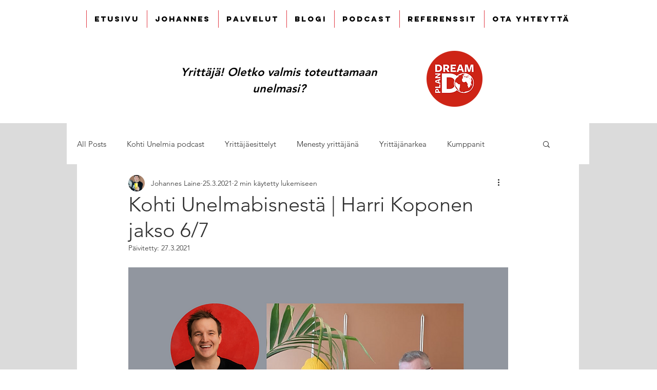

--- FILE ---
content_type: application/javascript
request_url: https://prism.app-us1.com/?a=253326339&u=https%3A%2F%2Fwww.johanneslaine.fi%2Fpost%2Fkohti-unelmabisnest%25C3%25A4-harri-koponen-jakso-6-7
body_size: 118
content:
window.visitorGlobalObject=window.visitorGlobalObject||window.prismGlobalObject;window.visitorGlobalObject.setVisitorId('5259725a-870a-43c8-af0e-25e1136bd805', '253326339');window.visitorGlobalObject.setWhitelistedServices('', '253326339');